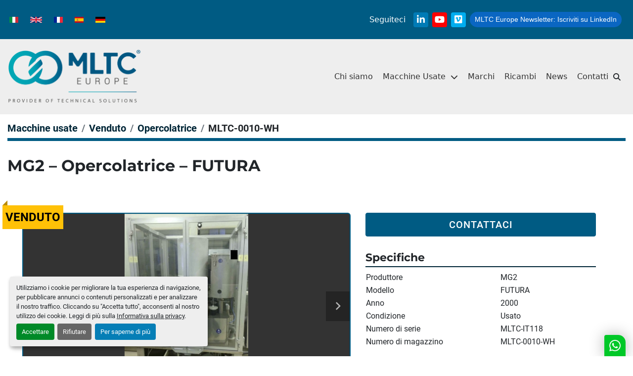

--- FILE ---
content_type: text/html; charset=utf-8
request_url: https://www.mltc-europe.it/annunci/1142664-usato-mg2-opercolatrice-futura
body_size: 7186
content:
<!DOCTYPE html><html id="mh" lang="it"><head><title>Usato Venduto MG2 – Opercolatrice – FUTURA presso MLTC-Europe </title><meta content="Usato Venduto MG2 – Opercolatrice – FUTURA presso MLTC-Europe " property="title" /><meta content="text/html; charset=UTF-8" http-equiv="Content-Type" /><meta content="width=device-width, initial-scale=1.0" name="viewport" /><meta content="Stazioni: 16 attualmente solo 4 Produzione: fino a 50.000 capsule ora ma attualmente arriva fino a 12.000 ora Formati inclusi: 0 La macchine include la pompa del vuoto Può riempire polvere e compresse." name="description" /><meta content="wss://system.machinio.com/cable" name="cable-url" /><meta content="Stazioni: 16 attualmente solo 4 Produzione: fino a 50.000 capsule ora ma attualmente arriva fino a 12.000 ora Formati inclusi: 0 La macchine include la pompa del vuoto Può riempire polvere e compresse." property="og:description" /><meta content="Usato Venduto MG2 – Opercolatrice – FUTURA presso MLTC-Europe " property="og:title" /><meta content="website" property="og:type" /><meta content="summary_large_image" property="twitter:card" /><meta content="Usato Venduto MG2 – Opercolatrice – FUTURA presso MLTC-Europe " property="twitter:title" /><meta content="Stazioni: 16 attualmente solo 4 Produzione: fino a 50.000 capsule ora ma attualmente arriva fino a 12.000 ora Formati inclusi: 0 La macchine include la pompa del vuoto Può riempire polvere e compresse." property="twitter:description" /><meta content="https://i.machineryhost.com/3e60e09c222f206c725385f53d7e567c/f7a18c5d69551336711e1503259c0ca7/large-1-33.jpg" property="twitter:image" /><link href="https://i.machineryhost.com" rel="preconnect" /><link href="https://i.system.machinio.com" rel="preconnect" /><link href="https://s3.amazonaws.com" rel="preconnect" /><link href="https://www.googletagmanager.com" rel="preconnect" /><meta content="https://i.machineryhost.com/3e60e09c222f206c725385f53d7e567c/f7a18c5d69551336711e1503259c0ca7/large-1-33.jpg" property="og:image" /><link rel="stylesheet" href="/styles/custom-a78191678206b5664931b73cd8ff50e1.css" media="all" /><link rel="stylesheet" href="/packs/css/918-ca3a6288.css" media="all" />
<link rel="stylesheet" href="/packs/css/application-5f9e7bfe.css" media="all" /><style>html{scroll-behavior:smooth}.libutton{display:inline-block;padding:5px 10px;text-align:center;outline:none;text-decoration:none !important;color:#ffffff !important;border-radius:16px;font-size:14px;background-color:#0A66C2;font-family:"SF Pro Text", Helvetica, sans-serif}.blog_post__body__content iframe{width:600px;height:300px;margin:0 auto}.site-header__logo img,.site-footer__logo img{max-height:112px}.site-footer.indu .footer-nav__item:nth-child(3){order:-3}.site-footer.indu .footer-nav__item:nth-last-child(2){order:0}.site-footer.indu .footer-nav__item:nth-child(4){order:-1}.site-footer.indu .footer-nav__item:nth-child(5),.site-footer.indu .footer-nav__item:nth-child(6){order:-2}.listing__wrapper.cient .listing__specifications:nth-of-type(odd){background-color:transparent}.listing__wrapper.cient .listing__specifications{border-top:1px solid #ddd}.listing__wrapper.cient .listing__specifications.year{display:none !important}@media (max-width: 992px){.site-header.mltc .site-header__logo{max-width:260px !important}}
</style><link href="https://www.mltc-europe.it/annunci/1142664-usato-mg2-opercolatrice-futura" rel="canonical" /><meta content="https://www.mltc-europe.it/annunci/1142664-usato-mg2-opercolatrice-futura" property="og:url" /><link href="https://www.mltc-europe.it/annunci/1142664-usato-mg2-opercolatrice-futura" rel="alternate" hreflang="it" /><link href="https://www.mltc-europe.it/annunci/1142664-usato-mg2-opercolatrice-futura" rel="alternate" hreflang="x-default" /><link href="https://www.mltc-europe.it/en/listings/1142664-used-mg2-capsule-filler-futura" rel="alternate" hreflang="en" /><link href="https://www.mltc-europe.it/fr/annonces/1142664-d-occasion-mg2-geluleuse-futura" rel="alternate" hreflang="fr" /><link href="https://www.mltc-europe.it/es/anuncios/1142664-usado-mg2-encapsuladora-futura" rel="alternate" hreflang="es" /><link href="https://www.mltc-europe.it/de/angebote/1142664-gebraucht-mg2-kapselfuellmaschine-futura" rel="alternate" hreflang="de" /><script data-name="analytics" type="application/javascript">var script = document.createElement('script');
script.setAttribute('src', 'https://www.googletagmanager.com/gtag/js?id=G-BB91FLXTXX');
script.setAttribute('async', true);
document.head.appendChild(script);

window.dataLayer = window.dataLayer || [];
function gtag(){dataLayer.push(arguments);}

gtag('consent', 'default', {
  ad_storage: 'denied',
  ad_user_data: 'denied',
  ad_personalization: 'denied',
  analytics_storage: 'denied',
  personalization_storage: 'denied',
  functionality_storage: 'denied',
  security_storage: 'denied',
  wait_for_update: 500
});


gtag('js', new Date());

gtag('config', 'G-BB91FLXTXX')


</script><script async src="https://s.widgetwhats.com/wwwa.js" data-wwwa="26248"></script><link rel="icon" type="image/x-icon" href="https://f.machineryhost.com/3e60e09c222f206c725385f53d7e567c/77afabd7551b74d579146391e1656c9f/favicon.ico" /><link rel="apple-touch-icon" type="image/png" href="https://f.machineryhost.com/3e60e09c222f206c725385f53d7e567c/77afabd7551b74d579146391e1656c9f/favicon.ico" /><script id="json-ld" type="application/ld+json">{"@context":"https://schema.org/","@type":"Product","name":"MG2 – Opercolatrice – FUTURA","description":"Stazioni: 16 attualmente solo 4 Produzione: fino a 50.000 capsule ora ma attualmente arriva fino a 12.000 ora Formati inclusi: 0 La macchine include la pompa del vuoto Può riempire polvere e compresse","productID":1142664,"category":"Opercolatrice","offers":{"@type":"Offer","url":"https://www.mltc-europe.it/annunci/1142664-usato-mg2-opercolatrice-futura","itemCondition":"https://schema.org/UsedCondition","availability":"http://schema.org/OutOfStock","seller":"MLTC-Europe "},"brand":{"@type":"Brand","name":"MG2"},"model":"FUTURA","sku":"MLTC-0010-WH","mpn":"MLTC-IT118","image":["https://i.machineryhost.com/3e60e09c222f206c725385f53d7e567c/f7a18c5d69551336711e1503259c0ca7/large-1-33.jpg","https://i.machineryhost.com/3e60e09c222f206c725385f53d7e567c/aca0d5fcead3d1b77878b6f76a325ab5/large-2-33.jpg","https://i.machineryhost.com/3e60e09c222f206c725385f53d7e567c/cccc680621ad107f984ba7f3e06e2b2e/large-4-24.jpg","https://i.machineryhost.com/3e60e09c222f206c725385f53d7e567c/e45e4737f78cc4fb9605c55d3129811d/large-3-29.jpg","https://i.machineryhost.com/3e60e09c222f206c725385f53d7e567c/2ef1afb1a5cd8ed8293781cc4aca73db/large-201510201817197061.jpg","https://i.machineryhost.com/3e60e09c222f206c725385f53d7e567c/b09ee35671b4eeaa2eeb2e12b2857922/large-5-16.jpg","https://i.machineryhost.com/3e60e09c222f206c725385f53d7e567c/73f224fa2329fda9c16401ab9e5752e1/large-20151020181717061.jpg"]}</script><script id="json-ld" type="application/ld+json">{ "@context" : "https://schema.org", "@type" : "LocalBusiness", "name" : "MLTC-Europe ", "address" : "Operational Headquarters, MLTC EUROPE S.r.l., Via Campania, 20, 40060 Osteria Grande (BO)", "url" : "https://www.mltc-europe.it", "image": "https://f.machineryhost.com/3e60e09c222f206c725385f53d7e567c/50a1d24057d6023253d37b7ba218e525/og_image.png", "telephone" : "+390514086204"}</script></head><body class="body-s2961 body-xl-container"><code data-configs="{&quot;currency&quot;:&quot;eur&quot;,&quot;convert_prices&quot;:false,&quot;gdpr_compliance&quot;:true,&quot;currency_iso_code&quot;:false,&quot;show_webshop_stripe_invoice_checkout_hint&quot;:false,&quot;private_price_webshop&quot;:false,&quot;enable_listing_quantity&quot;:false,&quot;allow_offer&quot;:false,&quot;terms_of_sales_path&quot;:null,&quot;automated_locale&quot;:false,&quot;primary_language_code&quot;:&quot;it&quot;,&quot;manual_languages&quot;:[&quot;it&quot;,&quot;en&quot;,&quot;fr&quot;,&quot;es&quot;,&quot;de&quot;],&quot;controller_name&quot;:&quot;listings&quot;,&quot;webshop_type&quot;:&quot;ecommerce&quot;,&quot;create_webshop_lead&quot;:null,&quot;display_cookies_consent&quot;:true,&quot;privacy_policy_page&quot;:&quot;/pagine/privacy-policy&quot;,&quot;contact_form_attach_files_limit&quot;:10,&quot;submit_order_button_text&quot;:null,&quot;shopping_cart_header_title&quot;:null,&quot;custom_newsletter_button_title&quot;:null,&quot;enable_thank_you_page&quot;:null,&quot;restrict_lead_submission_by_buyer_location&quot;:false}"></code><div class="page-wrapper"><div class="hidden-print header-layout"><div class="site-header__popup d-flex align-items-center justify-content-center bg-white" id="site-header-popup"><div class="site-header__popup__content position-relative popup-search container"><form action="/annunci" class="d-flex site-header__search-bar" id="site-header-search-bar" method="get"><input aria-label="Search" autocomplete="off" class="site-header__search-bar__input ui-autocomplete-input form-control w-100 rounded-0" data-role="searchbar" name="q" placeholder="Cerca..." type="search" /><button class="text-nowrap text-muted ml-auto site-header__search-bar__submit" id="btn__search" title="submit" type="submit"><i class="fa fa-search"></i></button></form></div><div class="site-header__popup__close position-absolute container d-flex justify-content-end"><div class="p-3"><i class="fas fa-times"></i></div></div></div><header class="site-header mltc" id="site-header"><div class="site-header__top bg-primary py-3"><div class="container"><div class="d-flex flex-wrap justify-content-between align-items-center"><div class="site-header__languages-widget hidden-print my-3 my-lg-0" id="site-header-languages-widget"><div class="google-translate google-translate-list d-flex"><a class="px-1" data-lang="it" href="#"><img alt="it" src="/packs/static/node_modules/svg-country-flags/svg/it-58e75cebaf765e503d29.svg" /></a><a class="px-1" data-lang="en" href="#"><img alt="en-GB" src="/packs/static/node_modules/svg-country-flags/svg/gb-880efdae8333a77ffdf9.svg" /></a><a class="px-1" data-lang="fr" href="#"><img alt="fr-FR" src="/packs/static/node_modules/svg-country-flags/svg/fr-8bbb4186383e665cc3ee.svg" /></a><a class="px-1" data-lang="es" href="#"><img alt="es-ES" src="/packs/static/node_modules/svg-country-flags/svg/es-628f10fe057a86d47f75.svg" /></a><a class="px-1" data-lang="de" href="#"><img alt="de-DE" src="/packs/static/node_modules/svg-country-flags/svg/de-cfbb0cf09f502653fe85.svg" /></a></div></div><div class="d-flex flex-wrap"><div class="d-flex align-items-center"><h6 class="mb-0 mr-2 d-none d-md-block">Seguiteci</h6><div class="external-links site-header__external-links d-flex"><a aria-label="linkedin" class="social-link notranslate linkedin d-flex justify-content-center align-items-center" href="https://www.linkedin.com/company/mltc-europe/" rel="noopener" target="_blank"><i class="fa-linkedin-in fa-brands"></i><span class="sr-only">linkedin</span></a><a aria-label="youtube" class="social-link notranslate youtube d-flex justify-content-center align-items-center" href="https://www.youtube.com/channel/UCNBJh60OQyBcouEZQVvydMA" rel="noopener" target="_blank"><i class="fa-youtube fa-brands"></i><span class="sr-only">youtube</span></a><a aria-label="vimeo" class="social-link notranslate vimeo d-flex justify-content-center align-items-center" href="https://vimeo.com/mltceurope" rel="noopener" target="_blank"><i class="fa-vimeo fa-brands"></i><span class="sr-only">vimeo</span></a></div></div><div class="site-header__second-description "><a class="libutton m-2" href="https://www.linkedin.com/build-relation/newsletter-follow?entityUrn=7150538414268768256" target="_blank"><span class="d-none d-md-inline mr-1">MLTC Europe Newsletter:</span>Iscriviti su LinkedIn</a></div></div></div></div></div><div class="site-header__content py-3"><div class="container"><div class="d-flex justify-content-between align-items-center"><div class="site-header__logo py-1 "><a class="" href="/it"><img class="" alt="MLTC-Europe " src="https://f.machineryhost.com/3e60e09c222f206c725385f53d7e567c/875b0fcf838e30912f7e7faea5ccd05b/logo.png" /></a></div><div class="d-flex align-items-center"><nav class="primary-nav"><ul class="primary-nav__navbar"><li class="primary-nav__item"><a class="primary-nav__link" href="/ricambi">Ricambi</a></li><li class="primary-nav__item"><a class="primary-nav__link" href="/blog">News</a></li><li class="primary-nav__item"><a class="primary-nav__link" href="/pagine/chi-siamo">Chi siamo</a></li><li class="primary-nav__item"><a class="primary-nav__link" href="/pagine/marchi">Marchi</a></li><li class="primary-nav__item"><div class="dropdown primary-nav__dropdown"><div aria-expanded="false" aria-haspopup="true" class="primary-nav__link dropdown-toggle" id="pagesMenuButton44518" role="button"><a href="/annunci">Macchine Usate</a></div><div aria-labelledby="pagesMenuButton44518" class="dropdown-menu primary-nav__dropdown-menu m-0"><div class="d-flex"><div class="primary-nav__link-block"><a class="dropdown-item" href="/annunci">Macchine Usate</a><a class="dropdown-item" href="/pagine/produttori">Produttori</a><a class="dropdown-item" href="/coming-soon">Coming Soon</a></div></div></div></div></li><li class="primary-nav__item"><a class="primary-nav__link" href="/pagine/contatti">Contatti</a></li></ul></nav><div class="hamburger-wrapper d-flex d-lg-none align-items-center" data-role="hamburger-menu"><button aria-label="Menu" class="hamburger hamburger--spin d-flex align-items-center" type="button"><div class="hamburger-box"><div class="hamburger-inner"></div></div></button><h5 class="ml-2 mb-0">Menu</h5></div><div class="site-header__search-icon d-none d-lg-block" id="site-header-search-icon"><i class="fas fa-search"></i></div></div></div></div></div></header></div><div class="page-layout" id="page-layout"><div class="page-inner" id="page-inner"><div class="listing-show style_1" data-listing-id="1142664" role="main"><div class="container"><div class="index-header__outer row mt-2"><div class="index-header col-12"><div class="index-header__inner"><nav aria-label="breadcrumb" class="py-2"><ol class="breadcrumb" itemscope="" itemtype="http://schema.org/BreadcrumbList"><li class="breadcrumb-item" itemid="/categorie" itemprop="itemListElement" itemscope="" itemtype="http://schema.org/ListItem"><meta content="1" itemprop="position" /><a itemprop="item" itemtype="http://schema.org/Thing" itemid="/categorie" itemscope="itemscope" aria-label="Macchine usate" href="/categorie"><span itemprop="name">Macchine usate</span></a></li><li class="breadcrumb-item" itemid="/sold" itemprop="itemListElement" itemscope="" itemtype="http://schema.org/ListItem"><meta content="2" itemprop="position" /><a itemprop="item" itemtype="http://schema.org/Thing" itemid="/sold" itemscope="itemscope" aria-label="Venduto" href="/sold"><span itemprop="name">Venduto</span></a></li><li class="breadcrumb-item" itemid="/sold/opercolatrice" itemprop="itemListElement" itemscope="" itemtype="http://schema.org/ListItem"><meta content="3" itemprop="position" /><a itemprop="item" itemtype="http://schema.org/Thing" itemid="/sold/opercolatrice" itemscope="itemscope" aria-label="Opercolatrice" href="/sold/opercolatrice"><span itemprop="name">Opercolatrice</span></a></li><li class="breadcrumb-item active" itemid="/annunci/1142664-usato-mg2-opercolatrice-futura" itemprop="itemListElement" itemscope="" itemtype="http://schema.org/ListItem"><meta content="4" itemprop="position" /><meta content="/annunci/1142664-usato-mg2-opercolatrice-futura" itemid="/annunci/1142664-usato-mg2-opercolatrice-futura" itemprop="item" itemscope="" itemtype="http://schema.org/Thing" /><span content="MG2 – Opercolatrice – FUTURA" itemprop="name">MLTC-0010-WH</span></li></ol></nav></div></div></div><div class="pb-5"><div class="row"><div class="col-12"><div class="show-header with-image"><div class="row"><div class="show-header__container col-12 d-flex flex-column flex-xl-row align-items-center justify-content-between gap-16"><div><h1 class="show-header__title text-center text-xl-left w-100 mb-3"><span class="notranslate">MG2 – Opercolatrice – FUTURA</span></h1></div><div class="show-header__meta d-flex flex-column flex-md-row"></div></div></div></div></div></div><div class="row"><div class="col-12"><div class="show-info w-100 position-relative with-image"><div class="sold-badge">Venduto</div><div class="row w-100 row-inline-block"><div class="col-12 float-right order-1 col-lg-5"><div class="show-info__contact-details"><button class="contact-seller-button js-contact-btn btn btn-lg btn-block btn-primary hidden-print" data-listing-id="1142664" data-role="wanted_listing">Contattaci</button></div></div><div class="col-12 col-lg-7 float-left order-2 sticky-gallery"><div class="gallery w-100" id="gallery"><div class="gallery__item overflow-hidden gallery__item--16-9 object-fit--auto"><div class="gallery__nav gallery__nav--prev"><i class="fa-sharp fa-solid fa-angle-left"></i></div><div class="gallery__nav gallery__nav--next"><i class="fa-sharp fa-solid fa-angle-right"></i></div><img alt="Usato MG2 – Opercolatrice – FUTURA" data-index="-1" data-src="https://i.machineryhost.com/3e60e09c222f206c725385f53d7e567c/f7a18c5d69551336711e1503259c0ca7/original-1-33.jpg" class="gallery-image" data-image-index="-1" fetchpriority="high" itemprop="image" src="https://i.machineryhost.com/3e60e09c222f206c725385f53d7e567c/f7a18c5d69551336711e1503259c0ca7/large-1-33.jpg" /></div><ul class="gallery__thumbnail-container list-unstyled d-none d-md-flex"><li class="gallery__thumbnail current position-relative d-flex align-items-center justify-content-center" data-index="-1" data-muted="" data-type="img"><img alt="Usato MG2 – Opercolatrice – FUTURA" src="https://i.machineryhost.com/3e60e09c222f206c725385f53d7e567c/f7a18c5d69551336711e1503259c0ca7/large-1-33.jpg" /></li><li class="gallery__thumbnail position-relative d-flex align-items-center justify-content-center" data-index="0" data-src="https://i.machineryhost.com/3e60e09c222f206c725385f53d7e567c/aca0d5fcead3d1b77878b6f76a325ab5/original-2-33.jpg" data-type="img"><img alt="Usato MG2 – Opercolatrice – FUTURA" class="gallery-image lazy" data-image-index="0" data-src="https://i.machineryhost.com/3e60e09c222f206c725385f53d7e567c/aca0d5fcead3d1b77878b6f76a325ab5/original-2-33.jpg" data-start-index="0" itemprop="image" src="/packs/static/listings/images/loader-9a117e7790fe3298f22b.gif" /></li><li class="gallery__thumbnail position-relative d-flex align-items-center justify-content-center" data-index="1" data-src="https://i.machineryhost.com/3e60e09c222f206c725385f53d7e567c/cccc680621ad107f984ba7f3e06e2b2e/original-4-24.jpg" data-type="img"><img alt="Usato MG2 – Opercolatrice – FUTURA" class="gallery-image lazy" data-image-index="1" data-src="https://i.machineryhost.com/3e60e09c222f206c725385f53d7e567c/cccc680621ad107f984ba7f3e06e2b2e/original-4-24.jpg" itemprop="image" src="/packs/static/listings/images/loader-9a117e7790fe3298f22b.gif" /></li><li class="gallery__thumbnail position-relative d-flex align-items-center justify-content-center" data-index="2" data-src="https://i.machineryhost.com/3e60e09c222f206c725385f53d7e567c/e45e4737f78cc4fb9605c55d3129811d/original-3-29.jpg" data-type="img"><img alt="Usato MG2 – Opercolatrice – FUTURA" class="gallery-image lazy" data-image-index="2" data-src="https://i.machineryhost.com/3e60e09c222f206c725385f53d7e567c/e45e4737f78cc4fb9605c55d3129811d/original-3-29.jpg" itemprop="image" src="/packs/static/listings/images/loader-9a117e7790fe3298f22b.gif" /></li><li class="gallery__thumbnail position-relative d-flex align-items-center justify-content-center" data-index="3" data-src="https://i.machineryhost.com/3e60e09c222f206c725385f53d7e567c/2ef1afb1a5cd8ed8293781cc4aca73db/original-201510201817197061.jpg" data-type="img"><img alt="Usato MG2 – Opercolatrice – FUTURA" class="gallery-image lazy" data-image-index="3" data-src="https://i.machineryhost.com/3e60e09c222f206c725385f53d7e567c/2ef1afb1a5cd8ed8293781cc4aca73db/original-201510201817197061.jpg" itemprop="image" src="/packs/static/listings/images/loader-9a117e7790fe3298f22b.gif" /></li><li class="gallery__thumbnail position-relative d-flex align-items-center justify-content-center" data-index="4" data-src="https://i.machineryhost.com/3e60e09c222f206c725385f53d7e567c/b09ee35671b4eeaa2eeb2e12b2857922/original-5-16.jpg" data-type="img"><img alt="Usato MG2 – Opercolatrice – FUTURA" class="gallery-image lazy" data-image-index="4" data-src="https://i.machineryhost.com/3e60e09c222f206c725385f53d7e567c/b09ee35671b4eeaa2eeb2e12b2857922/original-5-16.jpg" itemprop="image" src="/packs/static/listings/images/loader-9a117e7790fe3298f22b.gif" /></li><li class="gallery__thumbnail position-relative d-flex align-items-center justify-content-center" data-index="5" data-src="https://i.machineryhost.com/3e60e09c222f206c725385f53d7e567c/73f224fa2329fda9c16401ab9e5752e1/original-20151020181717061.jpg" data-type="img"><img alt="Usato MG2 – Opercolatrice – FUTURA" class="gallery-image lazy" data-image-index="5" data-src="https://i.machineryhost.com/3e60e09c222f206c725385f53d7e567c/73f224fa2329fda9c16401ab9e5752e1/original-20151020181717061.jpg" itemprop="image" src="/packs/static/listings/images/loader-9a117e7790fe3298f22b.gif" /></li></ul></div><div class="utility-button__wrapper utility-button__wrapper--show d-print-none"><button aria-label="Share via Email" class="btn email-button" data-email-lang="it" data-listing-id="1142664" id="js-email"><i aria-hidden="true" class="fa-sharp fa-solid fa-envelope"></i><span class="ml-2">Condividere tramite email</span></button><button aria-label="Print Listing" class="btn print-button" data-role="js-print"><i class="fa-sharp fa-solid fa-print"></i><span class="ml-2">Stampa scheda</span></button><div class="btn-group share-group"><button aria-label="Share" class="btn share-button" data-title="MG2 – Opercolatrice – FUTURA" data-url="https://www.mltc-europe.it/listings/1142664-usato-mg2-opercolatrice-futura" id="listing-social-share-button"><i aria-hidden="true" class="fa-sharp fa-solid fa-share-nodes"></i><span class="ml-2">Condividi</span></button></div></div></div><div class="col-12 float-right order-4 col-lg-5"><div class="mt-0"><h3 class="show-info__section-heading d-flex justify-content-between align-items-end">Specifiche</h3><table class="w-100 table-xs-fixed"><tbody><tr><td>Produttore</td><td class="text-xs-ellipsis notranslate">MG2</td></tr><tr><td>Modello</td><td class="text-xs-ellipsis notranslate">FUTURA</td></tr><tr><td>Anno</td><td class="text-xs-ellipsis">2000</td></tr><tr><td>Condizione</td><td class="text-xs-ellipsis"><link itemprop="itemCondition" href="http://schema.org/UsedCondition" />Usato</td></tr><tr><td>Numero di serie</td><td class="text-xs-ellipsis notranslate">MLTC-IT118</td></tr><tr><td>Numero di magazzino</td><td class="text-xs-ellipsis notranslate">MLTC-0010-WH</td></tr></tbody></table></div><div class="mt-4"><h3 class="show-info__section-heading">Descrizione</h3><div class="show-info__section-text ql-editor p-0 overflow-hidden"><p>Stazioni: 16 attualmente solo 4
Produzione: fino a 50.000 capsule ora ma attualmente arriva fino a 12.000 ora
Formati inclusi: 0
La macchine include la pompa del vuoto
Può riempire polvere e compresse</p></div><div class="show-info__description-toggle__wrapper hidden-print"><a class="show-info__description-toggle description-toggle btn px-0" href="#" id="description-toggle">Mostra tutto</a></div></div></div></div></div></div></div><div class="mt-5" id="js-similar-listings"></div></div></div></div></div><footer class="site-footer indu py-4" id="site-footer"><div class="container"><div class="d-flex flex-column flex-lg-row align-items-md-center"><div class="d-flex flex-column mr-lg-4 mb-3 mb-lg-0"><div class="site-footer__logo  "><a class="" aria-label="MLTC-Europe " href="/it"><img alt="MLTC-Europe " class="lazy" data-src="https://f.machineryhost.com/3e60e09c222f206c725385f53d7e567c/875b0fcf838e30912f7e7faea5ccd05b/logo.png" /></a></div></div><ul class="footer-nav nav flex-column flex-md-row flex-grow-1 mr-lg-auto mb-3 mb-lg-0"><li class="footer-nav__item"><a class="footer-nav__link active" href="/ricambi">Ricambi</a></li><li class="footer-nav__item"><a class="footer-nav__link active" href="/blog">News</a></li><li class="footer-nav__item"><a class="footer-nav__link active" href="/pagine/chi-siamo">Chi siamo</a></li><li class="footer-nav__item"><a class="footer-nav__link active" href="/pagine/marchi">Marchi</a></li><li class="footer-nav__item"><a class="footer-nav__link active" href="/annunci">Macchine Usate</a></li><li class="footer-nav__item"><a class="footer-nav__link active" href="/pagine/contatti">Contatti</a></li><li class="footer-nav__item"><a class="footer-nav__link active" href="/pagine/politica-sulla-privacy">Politica sulla privacy</a></li></ul><div class="cookies mr-lg-4 mb-3 mb-lg-0"><a class="consent-modal-button" href="#">Personalizza le preferenze sui Cookies</a></div><div class="external-links site-footer__external-links d-flex mr-lg-3 mb-3 mb-lg-0"><a aria-label="linkedin" class="social-link notranslate linkedin d-flex justify-content-center align-items-center" href="https://www.linkedin.com/company/mltc-europe/" rel="noopener" target="_blank"><i class="fa-linkedin-in fa-brands"></i><span class="sr-only">linkedin</span></a><a aria-label="youtube" class="social-link notranslate youtube d-flex justify-content-center align-items-center" href="https://www.youtube.com/channel/UCNBJh60OQyBcouEZQVvydMA" rel="noopener" target="_blank"><i class="fa-youtube fa-brands"></i><span class="sr-only">youtube</span></a><a aria-label="vimeo" class="social-link notranslate vimeo d-flex justify-content-center align-items-center" href="https://vimeo.com/mltceurope" rel="noopener" target="_blank"><i class="fa-vimeo fa-brands"></i><span class="sr-only">vimeo</span></a></div><div class="site-header__languages-widget hidden-print site-footer__languages-widget" id="site-header-languages-widget"><div class="google-translate google-translate-list d-flex"><a class="px-1" data-lang="it" href="#"><img alt="it" src="/packs/static/node_modules/svg-country-flags/svg/it-58e75cebaf765e503d29.svg" /></a><a class="px-1" data-lang="en" href="#"><img alt="en-GB" src="/packs/static/node_modules/svg-country-flags/svg/gb-880efdae8333a77ffdf9.svg" /></a><a class="px-1" data-lang="fr" href="#"><img alt="fr-FR" src="/packs/static/node_modules/svg-country-flags/svg/fr-8bbb4186383e665cc3ee.svg" /></a><a class="px-1" data-lang="es" href="#"><img alt="es-ES" src="/packs/static/node_modules/svg-country-flags/svg/es-628f10fe057a86d47f75.svg" /></a><a class="px-1" data-lang="de" href="#"><img alt="de-DE" src="/packs/static/node_modules/svg-country-flags/svg/de-cfbb0cf09f502653fe85.svg" /></a></div></div></div></div></footer><div class="fixed_container d-print-none"></div></div></div><script>
//<![CDATA[
var _rollbarConfig = {
  accessToken: "aec4e181ec6a45498ca430cb2d1dcff8",
  captureUncaught: true,
  captureUnhandledRejections: true,
  ignoredMessages: [
    '(.*)QuotaExceededError:(.*)',
    '(.*)DOM Exception 22:(.*)',
    'QuotaExceededError(.*)',
    'DOM Exception 22(.*)',
    'DOM Exception 22: QuotaExceededError: An attempt was made to add something to storage that exceeded the quota.',
    'The quota has been exceeded.',
    'Object Not Found Matching Id',
    'Script error.',
    '(.*)[lgst]\\.a\\.init is not a function\\.(.*)',
    "SyntaxError: Unexpected keyword 'this'",
    "Cannot read properties of null \\(reading .style.\\)",
    "null is not an object \\(evaluating .a\\.style.\\)",
    "Can't find variable: gmo",
    "scrollReadRandom",
    "replaceChildren is not a function",
    "Cannot read properties of undefined \\(reading .value.\\)"
  ],
  payload: {
    environment: "production"
  }
};
//]]>
</script><script src="/packs/js/runtime-4e83ecbc66661d7bb1f5.js" defer="defer"></script>
<script src="/packs/js/692-1ab0e0c46d8705502bce.js" defer="defer"></script>
<script src="/packs/js/706-cee65121c381e619848d.js" defer="defer"></script>
<script src="/packs/js/635-0afd58c9e729fe544641.js" defer="defer"></script>
<script src="/packs/js/918-9a6f14d0cc992d20f83e.js" defer="defer"></script>
<script src="/packs/js/989-1335ce700e1b197b2d49.js" defer="defer"></script>
<script src="/packs/js/162-de536d99abe3cac61da0.js" defer="defer"></script>
<script src="/packs/js/application-182fe7022b3d27ec462a.js" defer="defer"></script>
<script src="/packs/js/624-94c5ec60afc06453862e.js" defer="defer"></script>
<script src="/packs/js/rollbar-1c051f26f9e7b1752fca.js" defer="defer"></script>
<script src="/packs/js/528-7b8c29e36f679da2e684.js" defer="defer"></script>
<script src="/packs/js/cookies_consent-fa70676a950513e92dde.js" defer="defer"></script>
<script src="/packs/js/368-8e0a32fe4c52b049fb40.js" defer="defer"></script>
<script src="/packs/js/language_widget-7fd9400807aa2be592dc.js" defer="defer"></script>
<script src="/packs/js/764-c077c878bdeb25835260.js" defer="defer"></script>
<script src="/packs/js/841-90387483698fdd9030e6.js" defer="defer"></script>
<script src="/packs/js/gallery-27601d96fa6951f8d87e.js" defer="defer"></script>
<script src="/packs/js/owl_carousel-dca796c866e00378e552.js" defer="defer"></script>
<script src="/packs/js/listing_share_buttons-8980a6f12c2290c1e620.js" defer="defer"></script>

<script crossorigin="anonymous" src="https://kit.fontawesome.com/722e3adc3e.js"></script><script src="https://cdnjs.cloudflare.com/polyfill/v3/polyfill.min.js?version=4.8.0&amp;features=Element.prototype.replaceChildren"></script><script type="application/javascript">var iconSearch = document.getElementById('site-header-search-icon');var shPopup = document.getElementById('site-header-popup');var shPopupClose = shPopup.querySelector('.site-header__popup__close');var shPopupContent = shPopup.querySelectorAll('.site-header__popup__content');iconSearch.addEventListener('click', function(e) {  e.preventDefault();  window.dispatchEvent(new CustomEvent('header.show.popup', {'detail': 'popup-search'}));});shPopupClose.addEventListener('click', function() {  window.dispatchEvent(new CustomEvent('header.hide.popup'));});window.addEventListener('header.hide.popup', function(e) {  shPopup.classList.remove('visible');  [].map.call(shPopupContent, function(el) {el.classList.remove('visible');});});window.addEventListener('header.show.popup', function(e) {  shPopup.classList.add('visible');  [].map.call(shPopupContent, function(el) {el.classList.remove('visible');});  var current = [].filter.call(shPopupContent, function(el) {return el.classList.contains(e.detail);}).shift();  current.classList.add('visible');  if (e.detail == 'popup-search') {current.querySelector('input').focus();};});</script></body></html>